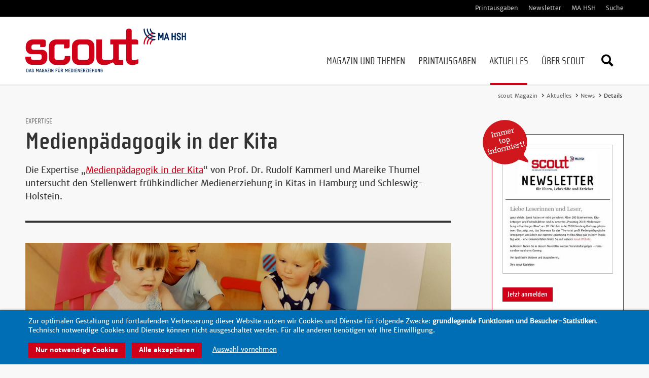

--- FILE ---
content_type: text/html; charset=UTF-8
request_url: https://www.scout-magazin.de/aktuelles/news/meldung/medienpaedagogik-in-der-kita.html
body_size: 5070
content:
<!DOCTYPE html>
<html prefix="og: http://ogp.me/ns#" lang="de" class="no-js">
<head>
<!-- indexer::stop -->
<meta charset="UTF-8">
<meta http-equiv="X-UA-Compatible" content="IE=edge">
<title>Medienpädagogik in der Kita - scout, das Magazin für Medienerziehung</title>
<base href="https://www.scout-magazin.de/">
<meta name="robots" content="index,follow">
<meta name="description" content="Die Expertise „Medienpädagogik in der Kita“ von Prof. Dr. Rudolf Kammerl und Mareike Thumel untersucht den Stellenwert frühkindlicher Medienerziehung in Kitas in Hamburg und Schleswig-Holstein.">
<meta name="generator" content="Contao Open Source CMS">
<meta name="viewport" content="width=device-width, initial-scale=1">
<link rel="stylesheet" href="assets/css/main.min.css-b20e2e3b.css"><script src="assets/js/jquery.min.js-c31f118d.js"></script><meta property="og:image" content="https://www.scout-magazin.de/files/aktuelles/news/2017/medienpaedagogik-in-der-kita.jpg"/><meta property="og:image:width" content="999"/><meta property="og:image:height" content="254"/><meta property="og:image:secure_url" content="https://www.scout-magazin.de/files/aktuelles/news/2017/medienpaedagogik-in-der-kita.jpg"/><meta property="og:type" content="article"/><meta property="og:title" content="Details"/><meta property="og:description" content=""/><meta property="og:url" content="https://www.scout-magazin.de/aktuelles/news/meldung/medienpaedagogik-in-der-kita.html"/><meta property="og:locale" content="de_DE"/><meta property="og:site_name" content="scout - Das Magazin für Medienerziehung"/><meta name="twitter:card" content="summary"/>
<script data-name="matomo" type="text/plain" data-type="text/javascript">
  var _paq = _paq || [];
  _paq.push(['trackPageView']);
  _paq.push(['enableLinkTracking']);
  (function() {
    var u = ('https:' == document.location.protocol ? 'https://' : 'http://') + 'www.scout-magazin.de/piwik/';
    _paq.push(['setTrackerUrl', u + 'piwik.php']);
    _paq.push(['setSiteId', 1]);
    var g = document.createElement('script'); g.src = u + 'piwik.js'; g.async = true;
    var s = document.getElementsByTagName('script')[0]; s.parentNode.insertBefore(g, s);
  })();
</script>
<script src="files/scout-magazin-template/js/fixes/modernizr.custom.min.js"></script>
<!--[if lte IE 9]>
<script src="files/scout-magazin-template/js/fixes/placeholder.js"></script>
<![endif]-->
<link rel="apple-touch-icon" sizes="180x180" href="/apple-touch-icon.png?v1.1">
<link rel="icon" type="image/png" href="/favicon-32x32.png?v1.1" sizes="32x32">
<link rel="icon" type="image/png" href="/favicon-16x16.png?v1.1" sizes="16x16">
<link rel="manifest" href="/manifest.json?v1.1">
<link rel="mask-icon" href="/safari-pinned-tab.svg?v1.1" color="#808080">
<meta name="theme-color" content="#ffffff">
<!-- indexer::continue -->
</head>
<body id="top" class="mac chrome blink ch131" itemscope itemtype="http://schema.org/WebPage">
<div id="page">
<header class="l-header">
<a href="aktuelles/news/meldung/medienpaedagogik-in-der-kita.html#main" class="skip-to-content visible-navigation-up" rel="nofollow">Direkt zum Inhalt</a>
<!-- indexer::stop -->
<div class="header-meta">
<div class="container">
<!-- indexer::stop -->
<div class="header-meta-navigation visible-navigation-up" data-label="Weitere Informationen" role="navigation" aria-label="Weitere Informationen">
<ul class="list-navigation level_1">
<li class="first"><a href="printausgaben/hefte.html" title="Printausgaben des scout-Hefts" class="first" >Printausgaben</a></li>
<li><a href="newsletter.html" title="Monatlicher Newsletter" >Newsletter</a></li>
<li><a href="https://www.ma-hsh.de" title="Zur Webseite der MA HSH (externer Link)" target="_blank" >MA HSH</a></li>
<li class="last"><a href="suche.html" title="Webseite durchsuchen" class="last" >Suche</a></li>
</ul>
</div>
<!-- indexer::continue -->
</div>
</div>
<div class="header-main">
<div class="container">
<a class="logo logo-2017" href="./" tabindex="0" title="Zur Startseite der scout-Webseite">
<img src="files/layout/scout-magazin-2017_clean.svg" alt="Logo des scout-Magazin" data-svg-fallback=".png">
</a><!-- indexer::stop -->
<nav id="navigation" class="l-navigation navigation visible-navigation-up is-not-enhanced "  data-pixl-plugin="pixl.navigation" aria-label="Hauptnavigation">
<ul>
<li class="submenu first has-submenu page-topic-magazine">
<a href="magazin-und-themen.html" title="Online-Artikel: Magazin und Themen" class="navigation-item"  aria-haspopup="true">
<span class="label">Magazin und Themen</span>
</a>
<ul class="navigation-submenu level_2">
<li class="first">
<a href="magazin-und-themen/Themenspecials.html" title="Themenspecials" class="navigation-submenu-item" >
<span class="label">Themenspecials</span>
</a>
</li>
<li class="">
<a href="leben-und-familie.html" title="Online-Artikel: Leben und Familie" class="navigation-submenu-item" >
<span class="label">Leben und Familie</span>
</a>
</li>
<li class="">
<a href="bildung-und-praxis.html" title="Online-Artikel: Bildung und Praxis" class="navigation-submenu-item" >
<span class="label">Bildung und Praxis</span>
</a>
</li>
<li class="">
<a href="rat-und-service.html" title="Online-Artikel: Rubrik Rat und Service" class="navigation-submenu-item" >
<span class="label">Rat und Service</span>
</a>
</li>
<li class="last">
<a href="scout-fragt-nach.html" title="scout fragt nach" class="navigation-submenu-item" >
<span class="label">scout fragt nach</span>
</a>
</li>
</ul>
</li>
<li class="submenu has-submenu">
<a href="printausgaben/hefte.html" title="Printausgaben des scout-Hefts" class="navigation-item"  aria-haspopup="true">
<span class="label">Printausgaben</span>
</a>
<ul class="navigation-submenu level_2">
<li class="first">
<a href="printausgaben/hefte.html" title="aktuelle Ausgabe" class="navigation-submenu-item" >
<span class="label">aktuelle Ausgabe</span>
</a>
</li>
<li class="">
<a href="printausgaben/archiv-aller-printausgaben.html" title="Archiv Printausgaben" class="navigation-submenu-item" >
<span class="label">Archiv Printausgaben</span>
</a>
</li>
<li class="">
<a href="printausgaben/leserabfrage.html" title="Leserbefragung" class="navigation-submenu-item" >
<span class="label">Leserbefragung</span>
</a>
</li>
<li class="">
<a href="printausgaben/bestellen.html" title="Kostenlose Printausgaben bestellen" class="navigation-submenu-item" >
<span class="label">Bestellformular</span>
</a>
</li>
<li class="last">
<a href="ihre-fragen-an-scout.html" title="Ihre Fragen an scout" class="navigation-submenu-item" >
<span class="label">Ihre Fragen an scout</span>
</a>
</li>
</ul>
</li>
<li class="submenu trail has-submenu page-topic-news">
<a href="aktuelles/news.html" title="Aktuelles" class="navigation-item"  aria-haspopup="true">
<span class="label">Aktuelles</span>
</a>
<ul class="navigation-submenu level_2">
<li class="trail first">
<a href="aktuelles/news.html" title="Aktuelle News" class="navigation-submenu-item" >
<span class="label">News</span>
</a>
</li>
<li class="">
<a href="aktuelles/veranstaltungen.html" title="Kommende Veranstaltungen" class="navigation-submenu-item" >
<span class="label">Veranstaltungen</span>
</a>
</li>
<li class="last">
<a href="newsletter.html" title="Monatlicher Newsletter" class="navigation-submenu-item" >
<span class="label">Newsletter</span>
</a>
</li>
</ul>
</li>
<li class="submenu last has-submenu page-topic-about">
<a href="ueber-scout/ueber-uns.html" title="Über Scout" class="navigation-item"  aria-haspopup="true">
<span class="label">Über Scout</span>
</a>
<ul class="navigation-submenu level_2">
<li class="first">
<a href="ueber-scout/ueber-uns.html" title="Über das scout-Magazin" class="navigation-submenu-item" >
<span class="label">Über uns</span>
</a>
</li>
<li class="">
<a href="ueber-scout/ansprechpartner.html" title="Ihre Ansprechpartner bei scout" class="navigation-submenu-item" >
<span class="label">Ansprechpartner</span>
</a>
</li>
<li class="last">
<a href="ueber-scout/kontakt.html" title="Wir sind für Sie da!" class="navigation-submenu-item" >
<span class="label">Kontakt</span>
</a>
</li>
</ul>
</li>
<li class="navigation-search">
<button class="navigation-search-icon" type="button" title="Webseite durchsuchen">
<span class="icon icon-search" aria-hidden="true"></span>
<span class="invisible">Webseite durchsuchen</span>
</button>
<div class="navigation-search-form">
<div class="navigation-search-widget">
<form action="suche.html" method="get">
<input type="hidden" name="id" value="37">
<label for="ctrl_keywords_37" class="invisible">Suchbegriffe</label>
<input type="search" name="keywords" id="ctrl_keywords_37" class="text" value="" placeholder="Webseite durchsuchen...">
<button class="btn btn-gray" type="submit">
<span class="invisible">Suchen</span>
<span class="icon icon-chevron-right" aria-hidden="true"></span>
</button>
</form>
</div>
</div>
</li>
</ul>
</nav>
<!-- indexer::continue -->		            </div>
</div>
<!-- indexer::continue -->
</header>
<div class="l-stage" role="region" aria-label="Kopfzeile">
<!-- indexer::stop -->
<!-- indexer::stop -->
<div class="breadcrumbs breadcrumbs-right">
<div class="container">
<ul class="list-breadcrumbs">
<li class="first">
<a href="" title="scout, das Magazin für Medienerziehung">
scout Magazin						</a>
</li>
<li>
<a href="aktuelles/news.html" title="Aktuelles">
Aktuelles						</a>
</li>
<li>
<a href="aktuelles/news.html" title="Aktuelle News">
News						</a>
</li>
<li class="active last">
<span>Details</span>
</li>
</ul>
</div>
</div>
<!-- indexer::continue -->
<!-- indexer::continue -->
</div>
<div class="container">
<div class="l-main l-main-has-sidebar" role="main" id="main">
<div class="l-main-inner">
<section class="section" id="article-22">
<div class="section-inner">
<div class="post-details">
<div class="ce-text block-sm">
<header class="header-block">
<span class="header-block-subtitle">
Expertise			</span>
<h1 class="h1 header-block-heading">
Medienpädagogik in der Kita		</h1>
</header>
</div>
<div class="post-details-body block" data-pixl-plugin="pixl.introCapital">
<div class="block">
<div class="text-lead typographic">
<p>Die Expertise „<a title="Zur Expertise zum Thema Medienpädagogik in der Kita" aria-label="Zur Expertise zum Thema Medienpädagogik in der Kita" href="https://www.ma-hsh.de/infothek/publikationen/medienkompetenz-expertisen.html" target="_blank">Medienpädagogik in der Kita</a>“ von Prof. Dr. Rudolf Kammerl und Mareike Thumel untersucht den Stellenwert frühkindlicher Medienerziehung in Kitas in Hamburg und Schleswig-Holstein.</p>	</div>
</div>
<hr class="separator-line">
<div class="ce-image block block-tight">
<figure class="image-container">
<img src="files/aktuelles/news/2017/medienpaedagogik-in-der-kita.jpg" width="999" height="254" alt="Drei Kinder sitzen vor einem Laptop" title="Medienpädagogik in der Kita" itemprop="image">
</figure>
</div>
<div class="ce-text block">
<div class="ce-text-body typographic">
<p>Das Gutachten wurde im Auftrag der MA HSH erarbeitet und kommt zu dem Ergebnis: In der Erzieherausbildung beider Länder kommt Medienpädagogik durchaus vor, aber im Kita-Alltag wenig davon an. Die Expertise zeigt, wie medienpädagogische Arbeit in Kitas optimiert werden kann und gibt konkrete Handlungsempfehlungen.</p>	</div>
</div>
</div>
<div class="post-date">
Stand: 23. Januar 2017</div>
<!-- indexer::stop -->
<footer class="post-details-footer">
<a href="aktuelles/news.html" title="Zur Übersichtsseite unserer News">
<span class="icon icon-chevron-left" aria-hidden="true"></span>
<span class="label">Alle News im Überblick</span>
</a>
</footer>
<!-- indexer::continue -->
</div>
</div>
</section>
</div>
</div>
<aside class="l-sidebar" aria-label="Informationen zum aktuellen Bereich" id="sidebar">
<div class="l-sidebar-inner">
<!-- indexer::stop -->
<div class="block-sidebar has-bubble">
<div class="teaser-sidebar is-bordered has-bubble">
<div class="teaser-sidebar-inner">
<div class="teaser-sidebar-img is-bordered">
<figure>
<a href="newsletter.html" title="Jetzt anmelden" tabindex="-1">
<div class="teaser-sidebar-bubble" role="presentation">
<img src="files/layout/newsletter-bubble-2021.png" alt="Immer top informiert!">
</div>
<img src="assets/images/1/NL%20Sidebar-0fa34747.jpg" width="300" height="354" alt="" itemprop="image">
</a>
</figure>
</div>
<div class="teaser-sidebar-body">
<a href="newsletter.html" title="Melden Sie sich jetzt kostenlos zum scout-Newsletter an." class="btn btn-primary btn-sm teaser-sidebar-action">
<span class="label">Jetzt anmelden</span>
</a>
</div>
</div>
</div>
</div>
<div class="sidebar-card block-sidebar">
<header class="sidebar-card-header">
<strong class="h5 sidebar-card-heading">
Neueste Inhalte			</strong>
</header>
<div class="sidebar-card-body">
<div class="post-list">
<ul class="post-list-items">
<li class="post-list-item">
<a href="leben-und-familie/artikel/hinter-der-fassade.html" class="link-text" title="Den Artikel &quot;Hinter der Fassade&quot; lesen.">
<span class="post-list-meta">Artikel:</span>
<span class="post-list-title">Hinter der Fassade</span>&nbsp;<span class="icon icon-chevron-right" aria-hidden="true"></span>
</a>
</li>
<li class="post-list-item">
<a href="leben-und-familie/artikel/das-ist-hier-die-frage-was-unternimmt-die-ma-hsh-gegen-extremistische-inhalte.html" class="link-text" title="Den Artikel &quot;Das ist hier die Frage:&lt;br&gt;Was unternimmt die MA HSH gegen extremistische Inhalte?&quot; lesen.">
<span class="post-list-meta">Artikel:</span>
<span class="post-list-title">Das ist hier die Frage:<br>Was unternimmt die MA HSH gegen extremistische Inhalte?</span>&nbsp;<span class="icon icon-chevron-right" aria-hidden="true"></span>
</a>
</li>
<li class="post-list-item">
<a href="bildung-und-wissen/artikel/was-ist-rechts-und-was-ist-extrem-ein-interview.html" class="link-text" title="Den Artikel &quot;scout fragt nach:&lt;br&gt;Was ist rechts, was radikal und was extrem?&quot; lesen.">
<span class="post-list-meta">Artikel:</span>
<span class="post-list-title">scout fragt nach:<br>Was ist rechts, was radikal und was extrem?</span>&nbsp;<span class="icon icon-chevron-right" aria-hidden="true"></span>
</a>
</li>
</ul>
</div>
</div>
</div>
<div class="block-sidebar has-bubble">
<div class="teaser-sidebar is-bordered has-bubble">
<div class="teaser-sidebar-inner">
<div class="teaser-sidebar-img is-bordered">
<figure>
<a href="printausgaben/2_2025-follow-me.html" title="Zur Printausgabe" tabindex="-1">
<div class="teaser-sidebar-bubble" role="presentation">
<img src="files/layout/new-stamp-2021.png" alt="Neu!">
</div>
<img src="assets/images/5/Cover%20screenshot-40ca177d.jpg" width="300" height="403" alt="" itemprop="image">
</a>
</figure>
</div>
<div class="teaser-sidebar-body">
<div class="typographic">
<p>Das Aktuelle Heft 2/2025:<br><strong>Follow me!</strong></p>				</div>
<a href="printausgaben/2_2025-follow-me.html" title="Rufen Sie Details zur aktuellen Printausgabe auf." class="btn btn-primary btn-sm teaser-sidebar-action">
<span class="label">Zur Printausgabe</span>
</a>
</div>
</div>
</div>
</div>
<!-- indexer::continue -->
</div>
</aside>
</div>
<footer class="l-footer">
<!-- indexer::stop -->
<div class="footer-meta">
<div class="container">
<div class="footer-to-top">
<a href="#top" data-pixl-plugin="pixl.scrollTo">
<span class="label">nach oben</span>
<span class="icon icon-to-top"></span>
</a>
</div>
<div class="footer-print">
<a href="#" onclick="window.print();return false" title="Drucken Sie den Inhalt der aktuellen Webseite aus">
<span class="label">Drucken</span>
<span class="icon icon-print"></span>
</a>
</div>                </div>
</div>
<div class="footer-footer">
<div class="container">
<!-- indexer::stop -->
<div class="footer-navigation">
<ul class="list-navigation level_1">
<li class="first"><a href="barrierefreiheit.html" title="Barrierefreiheit" class="first" >Barrierefreiheit</a></li>
<li><a href="datenschutz.html" title="Datenschutzerklärung" >Datenschutz</a></li>
<li><a href="impressum.html" title="Impressum" >Impressum</a></li>
<li class="last"><a href="ueber-scout/kontakt.html" title="Wir sind für Sie da!" class="last" >Kontakt</a></li>
</ul>
</div>
<!-- indexer::continue -->
<div class="footer-copyright">
<span>© 2026 - scout-magazin.de</span><span><a href="https://www.pixlscript.de" title="pixlscript: Moderne Webseiten mit dem CMS Contao aus Kiel" target="_blank">made by pixlscript</a></span>
</div>                </div>
</div>
<!-- indexer::continue -->
</footer>
</div>
<script type="application/ld+json">
{
    "@context": "https:\/\/schema.org",
    "@graph": [
        {
            "@type": "WebPage"
        }
    ]
}
</script>
<script type="application/ld+json">
{
    "@context": "https:\/\/schema.contao.org",
    "@graph": [
        {
            "@type": "Page",
            "fePreview": false,
            "groups": [],
            "noSearch": false,
            "pageId": 24,
            "protected": false,
            "title": "Medienpädagogik in der Kita"
        }
    ]
}
</script>
<script src="files/scout-magazin-template/js/main.min.js?bv=1.12"></script>
<script>pixl.klaro.init({"source":"files/scout-magazin-template/js/vendor/klaro.custom.js","clearCookies":[]},{"lang":"de","translations":{"de":{"ok":"Alle akzeptieren","decline":"Nur notwendige Cookies","consentModal":{"title":"Cookies und Dienste, die wir nutzen m\u00f6chten","description":"Zur optimalen Gestaltung und fortlaufenden Verbesserung dieser Website nutzen wir Cookies und Dienste f\u00fcr folgende Zwecke: grundlegende Funktionen und Besucher-Statistiken. Technisch notwendige Cookies und Dienste k\u00f6nnen nicht ausgeschaltet werden. F\u00fcr alle anderen ben\u00f6tigen wir Ihre Einwilligung."},"consentNotice":{"description":"Zur optimalen Gestaltung und fortlaufenden Verbesserung dieser Website nutzen wir Cookies und Dienste f\u00fcr folgende Zwecke: {purposes}. Technisch notwendige Cookies und Dienste k\u00f6nnen nicht ausgeschaltet werden. F\u00fcr alle anderen ben\u00f6tigen wir Ihre Einwilligung."},"privacyPolicy":{"text":"In unserer {privacyPolicy} k\u00f6nnen Sie Ihre Auswahl jederzeit anpassen."}}},"services":[{"name":"technical","title":"Notwendige Cookies","description":"Session- und Log-in-Cookies (Speicherzeit: Session-Dauer, 90 Tage). Speicherung Ihrer Cookie-Einstellungen (Speicherzeit: 90 Tage).","purposes":["technical"],"required":!0},{"name":"matomo","default":!1,"title":"Matomo","description":"Anonymisierte Statistikdaten zur Optimierung der Nutzbarkeit unserer Webseite, gespeichert und verarbeitet auf einem Server der Medienanstalt Hamburg / Schleswig-Holstein (Speicherzeiten: Session-Dauer, 13 Monate).","cookies":[["/^_pk_.*$/","/","www.scout-magazin.de"],"piwik_ignore"],"purposes":["analytics"]}],"imprint":"impressum.html","privacyPolicy":"datenschutz.html"})</script>
<script>pixl.main.init()</script>
</body>
</html>